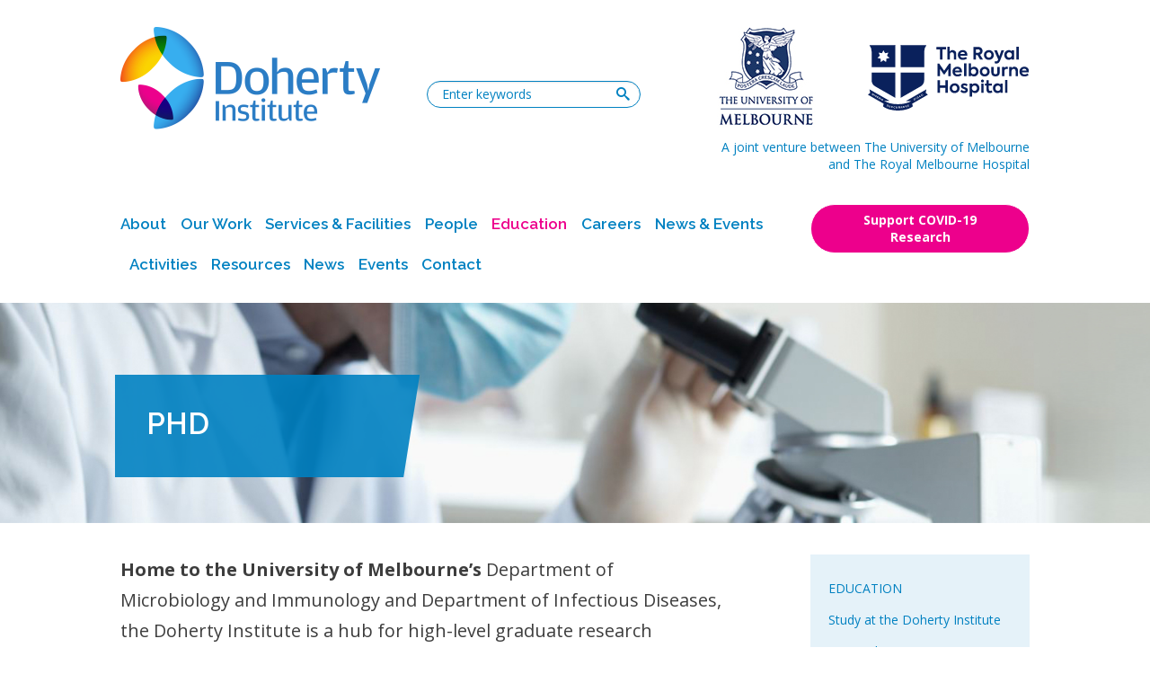

--- FILE ---
content_type: text/html; charset=UTF-8
request_url: https://uat.doherty.edu.au/education/phd
body_size: 6195
content:
<!doctype html>
<!--[if IE]><![endif]-->
<!--[if lt IE 7 ]> <html lang="en" class="ie6">    <![endif]-->
<!--[if IE 7 ]>    <html lang="en" class="ie7">    <![endif]-->
<!--[if IE 8 ]>    <html lang="en" class="ie8">    <![endif]-->
<!--[if IE 9 ]>    <html lang="en" class="ie9">    <![endif]-->
<!--[if (gt IE 9)|!(IE)]><!--><html lang="en"><!--<![endif]-->
	<head>
		<!-- Google tag (gtag.js) --> 
		<script async src="https://www.googletagmanager.com/gtag/js?id=G-R52P874LN0"></script>
		<script> window.dataLayer = window.dataLayer || []; function gtag(){dataLayer.push(arguments);} gtag('js', new Date()); gtag('config', 'G-R52P874LN0'); </script>
		<meta charset="utf-8" />
		<meta name="viewport" content="width=device-width, initial-scale=1.0" />

		
			
				<title>PhD | Doherty Website</title>
<meta name='keywords' content='your, default, keywords, here' />
<meta name='description' content='Your default description here' />
<link rel='canonical' href='https://uat.doherty.edu.au/education/phd' />
<!-- generated by seo_lite -->
			
		
		

		<link rel="icon" type="image/png" href="/assets/images/favicon/favicon.ico">

		<!--	All CSS Declaration	-->
		
		<link rel="stylesheet" href="/assets/css/doherty.css?v=1657772182">
		

		<!--	All Header JS Declaration	-->
		<!--[if gte IE 9]><!-->
			<script src="/assets/js/header.min.js?r=1"></script>
		<!--<![endif]-->
		<!--[if lt IE 9]>
			<script src="/assets/js/ie8-header.min.js"></script>
		<![endif]-->

		

	</head>
	<body>
		<noscript><iframe src="https://www.googletagmanager.com/ns.html?id=G-R52P874LN0"
		height="0" width="0" style="display:none;visibility:hidden"></iframe></noscript>

		

<div class="off-canvas-wrap" data-offcanvas>
	<div class="inner-wrap">

		<aside class="right-off-canvas-menu" id="right-off-canvas-menu">
			<div class="search show-for-small">
				<form method="post" action="https://uat.doherty.edu.au/"  >
<div class='hiddenFields'>
<input type="hidden" name="ACT" value="28" />
<input type="hidden" name="results_page" value="templates/google-results" />
<input type="hidden" name="honey" value="field_4f5199894ec982cf27cbadbefab0af1c8916bec9" />
<input type="hidden" name="site_id" value="1" />
<input type="hidden" name="csrf_token" value="9f0ea2e99a3351d23682bb6ae010a4b972550e2e" />
</div>


					<div>
						<input type="text" name="keywords" size="20" placeholder="Enter keywords" />
						<button class="button postfix" type="submit"><span class="text-hidden">Search</span></button>
					</div>
				<div style='display:none;'>
<label>Please do not fill-in this field <input type="text" name="field_4f5199894ec982cf27cbadbefab0af1c8916bec9" value=""  /></label>
</div>
</form>
			</div>
			<ul id="nav-sub" class="off-canvas-list">
<li class="first"><a href="/about/">About</a></li>
<li><a href="/our-work/">Our Work</a></li>
<li><a href="/services-facilities/">Services &amp; Facilities</a></li>
<li><a href="/people/">People</a></li>
<li class="parent-active"><a href="/education/">Education</a></li>
<li><a href="/careers/">Careers</a></li>
<li><a href="/news-events/">News &amp; Events</a></li>
<li><a href="/activities/">Activities</a></li>
<li><a href="/resources/">Resources</a></li>
<li><a href="/news/">News</a></li>
<li><a href="/events/">Events</a></li>
<li class="last"><a href="/contact/">Contact</a></li>
</ul>
			
				<div class="button-space">
					<a href="https://giving.unimelb.edu.au/the-peter-doherty-institute-1" class="button tiny round no-space blocklinks">Support COVID-19 Research</a>
				</div>
			
		</aside>

		<section class="main-section bg-left">
			<div class="bg-right">

				<header>
		<div class="row">
		<div class="small-7 medium-4 large-4 columns">
			<div class="logo">
				<a href="/"><img src="/assets/images/logo.png" alt="The Doherty Institute"></a>
			</div>
		</div>
		
			<div class="small-5 medium-3 large-3 columns show-for-topbar">
				<div class="search more-space-top">
					<form method="post" action="https://uat.doherty.edu.au/"  >
<div class='hiddenFields'>
<input type="hidden" name="params" value="eyJyZXN1bHRfcGFnZSI6InRlbXBsYXRlc1wvc2VhcmNoLXJlc3VsdHMifQ" />
<input type="hidden" name="ACT" value="44" />
<input type="hidden" name="site_id" value="1" />
<input type="hidden" name="csrf_token" value="9f0ea2e99a3351d23682bb6ae010a4b972550e2e" />
</div>


						<div class="search-fld-container">
							<input type="text" name="keywords" size="20" placeholder="Enter keywords" />
							<button class="button postfix" type="submit"><span class="text-hidden">Searchss</span></button>
						</div>
					</form>
				</div>
			</div>
		
		<div class="small-5 medium-5 large-5 columns right">
			<div class="show-for-topbar right partner-logos">
				<p class="text-right">
					<a href="/about/joint-venture-partners/the-university-of-melbourne/"><img src="/assets/images/header-melb-uni.jpg" alt="The Univeristy of Melbourne"></a>
					<a href="/about/joint-venture-partners/the-royal-melbourne-hospital/"><img src="/assets/images/logo_royal_melbourne_hospital.svg" class="hdr-logo-rmh" alt="The Royal Melbourne Hopspital"></a>
				</p>
				
					
						<p class="partner-text text-right"><span>A joint venture between The University of Melbourne and The Royal Melbourne Hospital</span></p>
					
				
			</div>
			<div class="search">
				<div class="row">
					<div class="small-4 medium-2 columns right text-right mobile-nav">
						<a role="button" href="#right-off-canvas-menu" class="right-off-canvas-toggle icon-menu"><span></span></a>
					</div>
					<div class="medium-7 columns right hide-for-small hide-for-topbar">
						<form method="post" action="https://uat.doherty.edu.au/"  >
<div class='hiddenFields'>
<input type="hidden" name="params" value="eyJyZXN1bHRfcGFnZSI6InRlbXBsYXRlc1wvc2VhcmNoLXJlc3VsdHMifQ" />
<input type="hidden" name="ACT" value="44" />
<input type="hidden" name="site_id" value="1" />
<input type="hidden" name="csrf_token" value="9f0ea2e99a3351d23682bb6ae010a4b972550e2e" />
</div>


							<div class="search-fld-container">
								<input type="text" name="keywords" size="20" placeholder="Enter keywords" />
								<button class="button postfix" type="submit"><span class="text-hidden">Search</span></button>
							</div>
						</form>
					</div>
				</div>
			</div>
		</div>
	</div>
	<div class="row">
		<div class="medium-9 columns">
			<nav class="top-bar desktop-nav" data-topbar>
				<section class="top-bar-section left">
					<!-- Left Nav Section -->
					
						
							<ul>
						
								<li class="has-dropdown">
									<a href="/about/">About</a>
									
										
											<div class="dropdown">
												<ul>
													
														<li>
															<a href="/about/overview/">Overview</a>
														</li>
													
														<li>
															<a href="/about/laureate-professor-peter-doherty/">Laureate Professor Peter Doherty</a>
														</li>
													
														<li>
															<a href="/about/joint-venture-partners/">Joint Venture Partners</a>
														</li>
													
														<li>
															<a href="/about/governance/">Governance</a>
														</li>
													
														<li>
															<a href="/about/key-achievements/">Achievements</a>
														</li>
													
														<li>
															<a href="/about/reports-publications/">Reports & Publications</a>
														</li>
													
														<li>
															<a href="/about/brochures/">Brochures</a>
														</li>
													
														<li>
															<a href="/about/venue-hire/">Venue Hire</a>
														</li>
													
														<li>
															<a href="/about/support-us/">Support our work</a>
														</li>
													
														<li>
															<a href="/about/advocacy/">Advocacy</a>
														</li>
													
														<li>
															<a href="/about/contact-us/">Contact Us</a>
														</li>
													
												</ul>
											</div>
										
									
								</li>
						
					
						
								<li class="has-dropdown">
									<a href="/our-work/">Our Work</a>
									
										
											<div class="dropdown mega-menu">
												<div class="row fixed-width">
													
														
															<div class="medium-6 columns">
																<ul>
																	<li><a class="text-lead" href="/our-work/institute-themes/"><strong>Institute Themes</strong></a></li>
																</ul>
																
																	
																		<ul>
																			<li><a class="menu-sub-head" href="/our-work/institute-themes/immunology/"><strong>Immunology</strong></a></li>
																			
																				
																				
																			
																				
																				
																			
																				
																				
																			
																		</ul>
																	
																		<ul>
																			<li><a class="menu-sub-head" href="/our-work/institute-themes/viral-infectious-diseases/"><strong>Viral Infectious Diseases</strong></a></li>
																			
																				
																					<li class="sub-themes"><a href="/our-work/institute-themes/viral-infectious-diseases/hiv/">HIV</a></li>
																				
																			
																				
																					<li class="sub-themes"><a href="/our-work/institute-themes/viral-infectious-diseases/hepatitis/">Hepatitis</a></li>
																				
																			
																				
																					<li class="sub-themes"><a href="/our-work/institute-themes/viral-infectious-diseases/influenza/">Influenza</a></li>
																				
																			
																				
																					<li class="sub-themes"><a href="/our-work/institute-themes/viral-infectious-diseases/emerging-infections/">Emerging Infections</a></li>
																				
																			
																				
																					<li class="sub-themes"><a href="/our-work/institute-themes/viral-infectious-diseases/dengue/">Dengue</a></li>
																				
																			
																				
																					<li class="sub-themes"><a href="/our-work/institute-themes/viral-infectious-diseases/covid-19/">COVID-19</a></li>
																				
																			
																		</ul>
																	
																		<ul>
																			<li><a class="menu-sub-head" href="/our-work/institute-themes/antimicrobial-resistance/"><strong>Antimicrobial Resistance</strong></a></li>
																			
																				
																				
																			
																				
																				
																			
																				
																				
																			
																		</ul>
																	
																		<ul>
																			<li><a class="menu-sub-head" href="/our-work/institute-themes/bacterial-and-parasitic-infections/"><strong>Bacterial and Parasitic Infections</strong></a></li>
																			
																				
																					<li class="sub-themes"><a href="/our-work/institute-themes/bacterial-and-parasitic-infections/malaria/">Malaria</a></li>
																				
																			
																				
																					<li class="sub-themes"><a href="/our-work/institute-themes/bacterial-and-parasitic-infections/tuberculosis/">Tuberculosis</a></li>
																				
																			
																				
																					<li class="sub-themes"><a href="/our-work/institute-themes/bacterial-and-parasitic-infections/buruli-ulcer/">Buruli Ulcer</a></li>
																				
																			
																		</ul>
																	
																
															</div>
														
													
														
															<div class="medium-6 columns">
																<ul>
																	<li><a class="text-lead" href="/our-work/cross-cutting-disciplines/"><strong>Cross-Cutting Disciplines</strong></a></li>
																	
																		
																			<li><a class="menu-sub-head" href="/our-work/cross-cutting-disciplines/discovery-research/">Discovery Research</a></li>
																		
																			<li><a class="menu-sub-head" href="/our-work/cross-cutting-disciplines/public-health/">Public Health</a></li>
																		
																			<li><a class="menu-sub-head" href="/our-work/cross-cutting-disciplines/clinical-and-health-systems-research/">Clinical and health systems research</a></li>
																		
																			<li><a class="menu-sub-head" href="/our-work/cross-cutting-disciplines/global-health/">Global Health</a></li>
																		
																			<li><a class="menu-sub-head" href="/our-work/cross-cutting-disciplines/education-professional-development/">Education & Professional Development</a></li>
																		
																			<li><a class="menu-sub-head" href="/our-work/cross-cutting-disciplines/indigenous-health/">Indigenous Health</a></li>
																		
																			<li><a class="menu-sub-head" href="/our-work/cross-cutting-disciplines/computational-science-and-genomics/">Computational Science and Genomics</a></li>
																		
																	
																</ul>
															</div>
														
													
												</div>
											</div>
										
									
								</li>
						
					
						
								<li class="has-dropdown">
									<a href="/services-facilities/">Services & Facilities</a>
									
										
											<div class="dropdown">
												<ul>
													
														<li>
															<a href="/services-facilities/services/">Services</a>
														</li>
													
														<li>
															<a href="/services-facilities/facilities/">Facilities</a>
														</li>
													
												</ul>
											</div>
										
									
								</li>
						
					
						
								<li class="has-dropdown">
									<a href="/people/">People</a>
									
								</li>
						
					
						
								<li class="has-dropdown">
									<a href="/education/" class="active">Education</a>
									
										
											<div class="dropdown">
												<ul>
													
														<li>
															<a href="/education/study-at-the-doherty-institute/">Study at the Doherty Institute</a>
														</li>
													
														<li>
															<a href="/education/research-project/">Research Projects</a>
														</li>
													
														<li>
															<a href="/education/phd/">PhD</a>
														</li>
													
														<li>
															<a href="/education/clinician-graduate-research-training/">Clinician Graduate Research Training</a>
														</li>
													
														<li>
															<a href="/education/meet-our-graduate-researchers/">Meet our graduate researchers</a>
														</li>
													
														<li>
															<a href="/education/student-information-days/">Student Information Days</a>
														</li>
													
														<li>
															<a href="/education/al-and-professional-forums/">Educational and Professional Forums</a>
														</li>
													
														<li>
															<a href="/education/student-contacts/">Contacts</a>
														</li>
													
												</ul>
											</div>
										
									
								</li>
						
					
						
								<li class="has-dropdown">
									<a href="/careers/">Careers</a>
									
								</li>
						
					
						
								<li class="has-dropdown">
									<a href="/news-events/">News & Events</a>
									
										
											<div class="dropdown">
												<ul>
													
														<li>
															<a href="/news-events/news/">News</a>
														</li>
													
														<li>
															<a href="/news-events/events/">Events</a>
														</li>
													
														<li>
															<a href="/news-events/setting-it-straight/">Setting it Straight</a>
														</li>
													
														<li>
															<a href="/news-events/podcast/">Podcast: Infection and Immunity - Evidence Explained</a>
														</li>
													
														<li>
															<a href="/news-events/publications/">Publications</a>
														</li>
													
												</ul>
											</div>
										
									
								</li>
						
					
						
								<li class="has-dropdown">
									<a href="/activities/">Activities</a>
									
										
											<div class="dropdown">
												<ul>
													
														<li>
															<a href="/activities/collaborating-centre-activities/">Centre activities</a>
														</li>
													
														<li>
															<a href="/activities/affiliated-activities/">Affiliated activities</a>
														</li>
													
												</ul>
											</div>
										
									
								</li>
						
					
						
								<li class="has-dropdown">
									<a href="/resources/">Resources</a>
									
								</li>
						
					
						
								<li class="has-dropdown">
									<a href="/news/">News</a>
									
								</li>
						
					
						
								<li class="has-dropdown">
									<a href="/events/">Events</a>
									
								</li>
						
					
						
								<li class="has-dropdown">
									<a href="/contact/">Contact</a>
									
								</li>
						
							</ul>
						
					
				</section>
			</nav>
		</div>
		<div class="medium-3 columns show-for-topbar text-right">
			
				<a href="https://giving.unimelb.edu.au/the-peter-doherty-institute-1" class="button tiny round highlight no-space wide-space">Support COVID-19 Research</a>
			
		</div>
	</div>
</header>
				
					
						
							
	<div class="sub-banner"
		
			
	style="background-image: url(/assets/images/banner-sub.jpg)"
	data-interchange="[/assets/images/banner-sub-mobile.jpg, (small)], [/assets/images/banner-sub.jpg, (medium)]"

		
		>
		<div class="row small-collapse">
			
				<div class="large-12 columns">
					<div class="heading-panel sub-pages">
						<p class="subhead over">
							
							
							
						</p>
						
							<h1>PhD</h1>
						
					</div>
				</div>
			
		</div>
	</div>

						
					
				
				

	<div class="row content-space">
		<div class="medium-8 large-9 columns">
			<div class="content-max-width">
				

				
					<div class="content-element">

	

		
			
				
					
						<div class="text-lead"><p><strong>Home to the University of Melbourne&rsquo;s</strong><strong>&nbsp;</strong>Department of Microbiology and Immunology and Department of Infectious Diseases, the Doherty Institute is a hub for high-level graduate research training.</p></div>
					
				

				

				
			
		
			
				
					
						<div><p>By choosing the Doherty Institute to complete your PhD, you will learn from global leaders in infection and immunity, with access to high calibre scientists and facilities in an environment where cutting-edge research is side by side with public health laboratories. Opportunities span basic research in immunology, bacteriology, virology, epidemiology, clinical and translational research, infectious diseases surveillance, outbreak investigations and many more.</p>

<p>Find out more about completing a PhD at the Doherty Institute in the links below.&nbsp;&nbsp;&nbsp;&nbsp;&nbsp;&nbsp;&nbsp;&nbsp;&nbsp;&nbsp;&nbsp;&nbsp;&nbsp;</p>

<p><a id="Spacing" name="Spacing"></a></p></div>
					
				

				

				
			
		
			
				

				

				
					
						<div class="row">
							
								
									
										<div class="
											
												medium-4
											
										 columns">
											<p class="content-image">
												
													<a href="https://www.doherty.edu.au/education/research-project/">
												
													<img src="https://uat.doherty.edu.au/uploads/banner_bg_img/Research_projects.jpg" alt="" class="full-width" />
												
												
													</a>
												
											</p>
										</div>
									
								
							
								
									
										<div class="
											
												medium-4
											
										 columns">
											<p class="content-image">
												
													<a href="https://www.doherty.edu.au/education/phd/doherty-institute-phd-program">
												
													<img src="https://uat.doherty.edu.au/uploads/banner_bg_img/Doherty_Institute_PhD_Program.jpg" alt="" class="full-width" />
												
												
													</a>
												
											</p>
										</div>
									
								
							
								
									
										<div class="
											
												medium-4
											
										 columns">
											<p class="content-image">
												
													<a href="https://www.doherty.edu.au/education/phd/jointly-awarded-phd">
												
													<img src="https://uat.doherty.edu.au/uploads/banner_bg_img/Jointly_awarded_PhD.jpg" alt="" class="full-width" />
												
												
													</a>
												
											</p>
										</div>
									
								
							
						</div>
					
				
			
		
			
				

				

				
					
						<div class="row">
							
								
									
										<div class="
											
												medium-4
											
										 columns">
											<p class="content-image">
												
													<a href="https://www.doherty.edu.au/education/phd/financing-your-degree">
												
													<img src="https://uat.doherty.edu.au/uploads/banner_bg_img/Financing_your_degree.jpg" alt="" class="full-width" />
												
												
													</a>
												
											</p>
										</div>
									
								
							
								
									
										<div class="
											
												medium-4
											
										 columns">
											<p class="content-image">
												
													<a href="https://www.doherty.edu.au/education/phd/funded-phd-opportunites-in-applied-microbial-genomics-in-public-health">
												
													<img src="https://uat.doherty.edu.au/uploads/content_img/Funded_PhD_opportunities.jpg" alt="" class="full-width" />
												
												
													</a>
												
											</p>
										</div>
									
								
							
								
									
										<div class="
											
												medium-4
											
										 columns">
											<p class="content-image">
												
													<a href="https://www.doherty.edu.au/education/phd/how-to-apply">
												
													<img src="https://uat.doherty.edu.au/uploads/banner_bg_img/Apply.jpg" alt="" class="full-width" />
												
												
													</a>
												
											</p>
										</div>
									
								
							
						</div>
					
				
			
		
			
				
					
						<div><p><strong>Doctor of Philosophy (PhD)</strong></p>

<p>The Doctor of Philosophy (PhD) is the principal doctoral degree of The University of Melbourne. Doctoral degrees equip graduates with academic leadership skills, independence, creativity and innovation in their research. For many students, the completion of a PhD represents the pinnacle of academic achievement.</p>

<p>&nbsp;&gt;&gt;&nbsp;&nbsp;<a href="https://uat.doherty.edu.au/education/phd/">Learn more&hellip;</a></p></div>
					
				

				

				
			
		

	

</div>
				

				

				

				

			</div>
		</div>
		<div class="medium-4 large-3 columns">
			<div class="sidebar-filter info-panel list-panel">
	
		<ul class="unstyled sidebar-head-link">
			<li class="blocklinks"><a href="/education">Education</a></li>
		</ul>
	
	<ul id="nav-sub" class="unstyled blocklinks">
<li class="first"><a href="/education/study-at-the-doherty-institute/">Study at the Doherty Institute</a></li>
<li><a href="/education/research-project/">Research Projects</a></li>
<li class="active has-children"><a href="/education/phd/">PhD</a>
<ul>
<li class="first"><a href="/education/phd/doherty-institute-phd-program/">Doherty Institute PhD Program</a></li>
<li><a href="/education/phd/jointly-awarded-phd/">Jointly awarded PhD</a></li>
<li><a href="/education/phd/financing-your-degree/">Financing your degree</a></li>
<li><a href="/education/phd/how-to-apply/">How to apply</a></li>
</ul>
</li>
<li><a href="/education/clinician-graduate-research-training/">Clinician Graduate Research Training</a></li>
<li><a href="/education/meet-our-graduate-researchers/">Meet our graduate researchers</a></li>
<li><a href="/education/student-information-days/">Student Information Days</a></li>
<li><a href="/education/al-and-professional-forums/">Educational and Professional Forums</a></li>
<li class="last"><a href="/education/student-contacts/">Contacts</a></li>
</ul>
</div>

		</div>
	</div>


				<footer>
	<div class="row">
		<div class="large-12 columns">

			
			
				<div class="footer-content row">
					<div class="medium-5 columns">

						<a class="ftr-logo" href="/">
							<img
								src="/assets/images/logo.png"
								width="158"
								height="62"
								alt="The Doherty Institute"
							>
						</a>

						<h5>Contact Us</h5>
						<div class="row">
							<div class="columns small-4">
								<p>
									792 Elizabeth Street<br />
									Melbourne, 3000<br />
									<a target="_blank" href="https://www.google.com.au/maps/place/792 Elizabeth Street+Melbourne+3000">Get Directions</a>
								</p>
							</div>
							<div class="columns small-8">
								<p>
									<a href="mailto:doherty-reception@unimelb.edu.au">doherty-reception@unimelb.edu.au</a><br />
									+61 3 9035 3555<br />
									<a href="/about/contact-us/">Contact Us</a>
								</p>
							</div>
						</div>
						<ul class="unstyled inline-list social-links">
							
								<li>
									<a class="icon-facebook2" href="https://www.facebook.com/DohertyInstitute" target="_blank"><span class="text-hidden">Facebook</span></a>
								</li>
							
							
								<li>
									<a class="icon-twitter2" href="https://twitter.com/thedohertyinst" target="_blank"><span class="text-hidden">Twitter</span></a>
								</li>
							
							
								<li>
									<a class="icon-instagram2" href="https://www.instagram.com/dohertyinstitute/" target="_blank"><span class="text-hidden">Instagram</span></a>
								</li>
							
							
								<li>
									<a class="icon-linkedin" href="https://www.linkedin.com/company/the-peter-doherty-institute-for-infection-and-immunity/?originalSubdomain=au" target="_blank"><span class="text-hidden">LinkedIn</span></a>
								</li>
							
						</ul>
					</div>
					<div class="medium-5 columns right">
						<div class="ftr-form">
							<h5>Keep informed</h5>
							<p>Subscribe for the latest news, events and research</p>
							<form
							  class="js-cm-form"
							  id="subForm"
							  action="https://www.createsend.com/t/subscribeerror?description="
							  method="post"
							  data-id="30FEA77E7D0A9B8D7616376B900632315CD59BEF47D69BBB5A6E0233828B0186D5B3C539EB372ABE62FC316063215ABC5ABB61743F8564A4F3442D95DD7790C2"
							>
							  <div class="row">
							    <div class="columns small-6">
							      <input
							        aria-label="First name"
							        placeholder=" "
							        id="fieldikmtut"
							        maxLength="200"
							        name="cm-f-ikmtut"
							        class="sc-iwsKbI iMsgpL"
							      >
							      <label for="fieldikmtut">First name </label>
							    </div>
							    <div class="columns small-6">
							      <input
							        aria-label="Last name"
							        placeholder=" "
							        id="fieldikmtui"
							        maxLength="200"
							        name="cm-f-ikmtui"
							        class="sc-iwsKbI iMsgpL"
							      >
							      <label for="fieldikmtui">Last name </label>
							    </div>
							  </div>

							  <div class="row">
							    <div class="columns small-12">
							      <input
							        autoComplete="Email"
							        aria-label="Email"
							        placeholder=" "
							        id="fieldEmail"
							        maxLength="200"
							        name="cm-irllhj-irllhj"
							        required
							        type="email"
							        class="js-cm-email-input qa-input-email sc-iwsKbI iMsgpL"
							      >
							      <label for="fieldEmail">Email</label>
							    </div>
							  </div>

							  <button class="button primary round" type="submit">Subscribe</button>
							</form>
							<script src="https://js.createsend1.com/javascript/copypastesubscribeformlogic.js"></script>
						</div>
					</div>
				</div>
				

			

			<div class="row footer-copyright-text text-small">
				<div class="medium-5 columns">
					
						<p>We acknowledge the Wurundjeri people of the Kulin Nation as the traditional custodians of the land where our Institute stands.</p>

<p>We are committed to collaboration with Aboriginal and Torres Strait Islander communities to reduce the unacceptable burden of infectious disease. We are committed to training the next generation of exceptional Indigenous leaders in infection and immunity.</p>
					
				</div>
				<div class="medium-5 columns right">
					<p>
						Copyright The Peter Doherty Institute for Infection and Immunity<br />
						
							 <a href="/privacy-policy">Privacy Policy</a><span class="saperator"> | </span> 
						
						<a href="https://intranet.doherty.edu.au/" target="_blank">Intranet</a><span class="saperator"> | </span> Site by <a href="http://www.lemonade.com.au/" target="_blank">Lemonade</a>
					</p>
				</div>
			</div>
		</div>
	</div>
</footer>

			</div>
		</section>

		<a class="exit-off-canvas"></a>

	</div>
</div>

		<!--	All Footer JS Declaration	-->
		<script src="/assets/js/lazysizes.min.js" defer></script>
		<script src="/assets/js/ls.bgset.min.js" defer></script>
		<script src="/assets/js/doherty.min.js?v=1657772182"></script>
	</body>
</html>